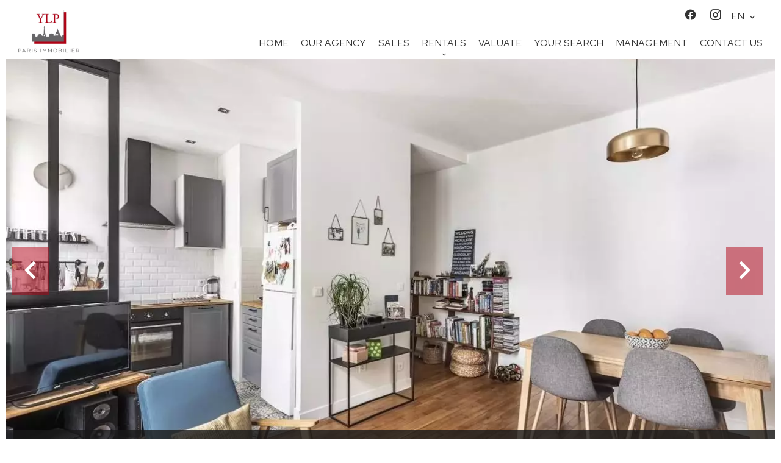

--- FILE ---
content_type: text/html; charset=UTF-8
request_url: https://ylp-parisimmo.com/en/property/sale+apartment+paris-15eme+5138094
body_size: 19232
content:
<!DOCTYPE html>
<html lang="en" prefix="og: http://ogp.me/ns#">
  <head>

                  <meta charset="UTF-8">
              <title> Property Sale : Apartment in Paris 15th - YLP Paris Immobilier.</title>
              <meta name="description" content=" Property Sale : 3 rooms Apartment based in Paris 15th  57.2 m² - YLP Paris Immobilier.">
              <meta property="og:title" content=" Property Sale : Apartment in Paris 15th - YLP Paris Immobilier.">
              <meta property="og:description" content=" Property Sale : 3 rooms Apartment based in Paris 15th  57.2 m² - YLP Paris Immobilier.">
              <link rel="canonical" href="https://ylp-parisimmo.com/en/property/sale+apartment+paris-15eme+5138094">
              <meta property="og:image" content="https://media.apimo.pro/cache/09dab7f82834eaddc2f3b02d8b745358_f4cd5b8d52_1249-original.jpg">
              <meta property="og:image:width" content="1249">
              <meta property="og:image:height" content="833">
              <link rel="alternate" href="https://ylp-parisimmo.com/fr/propriete/vente+appartement+paris-15eme+beau-3-pieces-metro-commerce+5138094" hreflang="x-default">
              <link rel="alternate" href="https://ylp-parisimmo.com/fr/propriete/vente+appartement+paris-15eme+beau-3-pieces-metro-commerce+5138094" hreflang="fr-fr">
              <link rel="alternate" href="https://ylp-parisimmo.com/en/property/sale+apartment+paris-15eme+5138094" hreflang="en-gb">
              <link rel="apple-touch-icon" sizes="180x180" href="https://d36vnx92dgl2c5.cloudfront.net/prod/Elone/1861/media/2b48feeae44ad4539d5f0d4affb33417.webp">
              <link rel="icon" type="image/png" sizes="32x32" href="https://d36vnx92dgl2c5.cloudfront.net/prod/Elone/1861/media/efc901e5fe460bbecd37c724957887ef.webp">
              <link rel="icon" type="image/png" sizes="16x16" href="https://d36vnx92dgl2c5.cloudfront.net/prod/Elone/1861/media/5be34f3e852abd20f0ce39c20a042599.webp">
              <link rel="manifest" href="/cache/prod/Elone/1861/site.webmanifest">
              <meta property="og:url" content="https://ylp-parisimmo.com/en/property/sale+apartment+paris-15eme+5138094">
              <meta name="viewport" content="width=device-width">
          
                                                          <link rel="stylesheet" href="https://d36vnx92dgl2c5.cloudfront.net/vendor/leaflet.markercluster/dist/MarkerCluster.css">                  <link rel="stylesheet" href="https://d36vnx92dgl2c5.cloudfront.net/vendor/leaflet/dist/leaflet.css">                  <link rel="stylesheet" href="https://d36vnx92dgl2c5.cloudfront.net/vendor/Leaflet.fullscreen/dist/leaflet.fullscreen.css">                  <link rel="stylesheet" href="https://d36vnx92dgl2c5.cloudfront.net/vendor/flag-icon-css/css/flag-icon.min.css">                  <link rel="stylesheet" href="https://d36vnx92dgl2c5.cloudfront.net/vendor/select2/dist/css/select2.min.css">                  <link rel="stylesheet" href="https://d36vnx92dgl2c5.cloudfront.net/cache/prod/Elone/1861/c0b0f349553e1e04f7e3eedbe3157943d72c74da-v1768152892.css">            
                                        <script async src="https://cache.consentframework.com/js/pa/28975/c/u8hMx/stub?lang=en" ></script>                  <script async src="https://choices.consentframework.com/js/pa/28975/c/u8hMx/cmp?lang=en" ></script>                                    <script async src="https://www.googletagmanager.com/gtag/js?id=G-CKWNRN3FEH" ></script>                  <script>
  window.dataLayer = window.dataLayer || [];
  function gtag(){dataLayer.push(arguments);}
  gtag('js', new Date());

  gtag('config', 'G-CKWNRN3FEH');
</script>
                                                                                                                                          
    <link rel="preconnect" href="https://fonts.googleapis.com">
<link rel="preconnect" href="https://fonts.gstatic.com" crossorigin>
<link href="https://fonts.googleapis.com/css2?family=Arsenal:ital,wght@0,400;0,700;1,400;1,700&family=Red+Hat+Text:ital,wght@0,300;0,400;0,500;0,600;0,700;1,300;1,400;1,500;1,600;1,700&display=swap" rel="stylesheet">
    

        
  </head>
  <body class="property chrome  thumbnail eupopup eupopup-bottom">

    <div class="g-recaptcha"></div>
    
    
      <header>
    <div>
      <div data-id="0" class="zone zone-header-left ">

  <div id="6972c1c08c24c-1" data-module-id="138412" data-instance="1" data-model-namespace="b6a5b153d530"
      class="module module-138412 loader template-1 cms-template-1 module-cms "
            ><div class="picture" ><img src="https://d36vnx92dgl2c5.cloudfront.net/prod/Elone/1861/media/34e9d3df02623fa03f631600bd738cc1.webp" alt="empty picture"></div><div class="info "><div class="cs-loader"><div class="cs-loader-inner"><label>■</label><label>■</label><label>■</label><label>■</label><label>■</label><label>■</label></div></div></div></div>
  <div id="6972c1c08c2f8-1" data-module-id="127609" data-instance="1" data-model-namespace="15d5afa90993"
      class="module module-127609 template-2 logo-template-2 module-logo "
            ><a href="/en/" ><img src="https://d36vnx92dgl2c5.cloudfront.net/prod/Elone/1861/media/34e9d3df02623fa03f631600bd738cc1.webp"  alt="logo" /></a></div>

</div>


      <div data-id="1" class="zone zone-header-right ">

  <div id="6972c1c08c3e8-1" data-module-id="127666" data-instance="1" data-model-namespace="fede9118011f"
      class="module module-127666 template-1 cluster-template-1 module-cluster "
            ><div id="6972c1c08f93a-1" data-module-id="127610" data-instance="1" data-model-namespace="8eecdfd51a5b"
      class="module module-127610 template-1 social-menu-template-1 module-social-menu "
            ><ul><li class="social facebook"><a href="https://www.facebook.com/#" target="_blank" rel="me"><i class="mdi mdi-facebook"></i><span>Facebook</span></a></li><li class="social instagram"><a href="https://www.instagram.com/#" target="_blank" rel="me"><i class="mdi mdi-instagram"></i><span>Instagram</span></a></li></ul></div><div id="6972c1c08f9c1-1" data-module-id="127668" data-instance="1" data-model-namespace="fd0287d8d7e5"
      class="module module-127668 template-1 language-template-1 module-language "
            ><div class="hack ApiFieldGroup"><p class="CaptationContent" title="en"><span>en</span></p></div><div class="field-group" data-label="en"><div class="content" style="display:none;"><ul><li ><a href="https://ylp-parisimmo.com/fr/propriete/vente+appartement+paris-15eme+beau-3-pieces-metro-commerce+5138094"><span class="culture">
																			français
																	</span></a></li><li  class="current" ><a href="https://ylp-parisimmo.com/en/property/sale+apartment+paris-15eme+5138094"><span class="culture">
																			English
																	</span></a></li></ul></div></div></div></div>
  <nav id="6972c1c08c417-1" data-module-id="127611" data-instance="1" data-model-namespace="f6826d3b8ee7"
      class="module module-127611 template-1 menu-template-1 module-menu main column "
            ><button><i class="mdi mdi-menu"></i></button><ul><li><a href="/en/" target="_self"  data-current=""><i class="mdi mdi-home"></i><span>Home</span></a></li><li><a href="/en/our-agency" target="_self"  data-current=""><span>Our agency</span></a></li><li><a href="/en/properties-sale" target="_self"  data-current=""><span>Sales</span></a></li><li class=" sub-menu"><a href="/en/properties-rentals" target="_self"  data-current=""><span>Rentals</span></a><ul><li><a href="/en/properties-rentals-empty" target="_self"  data-current=""><span>Empty Rentals</span></a></li><li><a href="/en/properties-rentals-furnished" target="_self"  data-current=""><span>Furnished Rentals</span></a></li></ul></li><li><a href="/en/valuate" target="_self"  data-current=""><span>Valuate</span></a></li><li><a href="/en/your-search" target="_self"  data-current=""><span>Your search</span></a></li><li><a href="/en/management" target="_self"  data-current=""><span>Management</span></a></li><li><a href="/en/contact-us" target="_self"  data-current=""><span>Contact us</span></a></li></ul></nav>

</div>


    </div>
  </header>

  <section class="wrapper">
      <div data-id="2" class="zone zone-full-width ">

  <div id="6972c1c08c378-1" data-module-id="127627" data-instance="1" data-model-namespace="dbad04e195be"
      class="module module-127627 main template-1 slider-template-1 module-slider 	waiting
"
            ><div class="slider "><div class="" ><a href="https://d36vnx92dgl2c5.cloudfront.net/prod/Elone/1861/media/550ccfa1c095ae4d924bcf0f7d9f2976.webp" class="click-fullscreen" title="Sale Apartment Paris 15th"><img class="picture " data-position="0" src="https://d36vnx92dgl2c5.cloudfront.net/prod/Elone/1861/media/550ccfa1c095ae4d924bcf0f7d9f2976.webp" alt="Sale Apartment Paris 15th"></a></a></div><div class="" ><a href="https://d36vnx92dgl2c5.cloudfront.net/prod/Elone/1861/media/4f22ccbfd5b5381cafd0470b02ef1b42.webp" class="click-fullscreen" title="Sale Apartment Paris 15th"><img class="picture  img-lazy-load" data-position="1" data-low-src="https://d36vnx92dgl2c5.cloudfront.net/prod/Elone/1861/media/221a357bedbded0a310654be7a2c2ded.webp" data-src="https://d36vnx92dgl2c5.cloudfront.net/prod/Elone/1861/media/4f22ccbfd5b5381cafd0470b02ef1b42.webp" alt="Sale Apartment Paris 15th"></a></a></div><div class="" ><a href="https://d36vnx92dgl2c5.cloudfront.net/prod/Elone/1861/media/2a7bd21b0e724d13b33dfd6d69051c53.webp" class="click-fullscreen" title="Sale Apartment Paris 15th"><img class="picture  img-lazy-load" data-position="2" data-low-src="https://d36vnx92dgl2c5.cloudfront.net/prod/Elone/1861/media/8338743343ca867ceb24a636d7ab4206.webp" data-src="https://d36vnx92dgl2c5.cloudfront.net/prod/Elone/1861/media/2a7bd21b0e724d13b33dfd6d69051c53.webp" alt="Sale Apartment Paris 15th"></a></a></div><div class="" ><a href="https://d36vnx92dgl2c5.cloudfront.net/prod/Elone/1861/media/5eff08527ca9b781356b9d8e47b10cbb.webp" class="click-fullscreen" title="Sale Apartment Paris 15th"><img class="picture  img-lazy-load" data-position="3" data-low-src="https://d36vnx92dgl2c5.cloudfront.net/prod/Elone/1861/media/be8aabf5889a1fa55437ead39d0b0e7c.webp" data-src="https://d36vnx92dgl2c5.cloudfront.net/prod/Elone/1861/media/5eff08527ca9b781356b9d8e47b10cbb.webp" alt="Sale Apartment Paris 15th"></a></a></div><div class="" ><a href="https://d36vnx92dgl2c5.cloudfront.net/prod/Elone/1861/media/08417cd056025cd277b53e70839c46be.webp" class="click-fullscreen" title="Sale Apartment Paris 15th"><img class="picture  img-lazy-load" data-position="4" data-low-src="https://d36vnx92dgl2c5.cloudfront.net/prod/Elone/1861/media/269b9daa4517d6d5962e2256fafb0578.webp" data-src="https://d36vnx92dgl2c5.cloudfront.net/prod/Elone/1861/media/08417cd056025cd277b53e70839c46be.webp" alt="Sale Apartment Paris 15th"></a></a></div></div><div class="api-spinner"><div class="bounce1"></div><div class="bounce2"></div><div class="bounce3"></div></div></div>
  <div id="6972c1c08c445-1" data-module-id="127628" data-instance="1" data-model-namespace="c76dd3ad639d"
      class="module module-127628 template-2 property-info-template-2 module-property-info "
            data-property-id="5138094"><h2 class="title property-title-2">Sale
		Apartment<br>Paris 15th
		<br></h2><p>Ref.
			5138094</p><p>3 rooms</p><p>2 bedrooms</p><p>57.2 m²</p><p>€667,000</p></div>

</div>


  <section data-id="3" class="zone zone-top-content ">


</section>


  <section class="row-2 clearfix">
    <div data-id="4" class="zone zone-left-content ">

  <div id="6972c1c08c3b6-1" data-module-id="127629" data-instance="1" data-model-namespace="e19cccecb27e"
      class="module module-127629 template-1 breadcrumb-template-1 module-breadcrumb "
            ><nav><ul><li class="module-breadcrumb-tab"><a href="/en/">Homepage</a></li><li class="module-breadcrumb-tab"><h2><a>Sale apartment Paris 15th, 3 rooms, 2 bedrooms, 57.2 m², €667,000</a></h2></li></ul></nav></div>
  <div id="6972c1c08c477-1" data-module-id="127630" data-instance="1" data-model-namespace="6cc983742d26"
      class="module module-127630 template-4 property-info-template-4 module-property-info "
            data-property-id="5138094"><div class="module-header"><h1 class="module-header-title">Additional information</h1></div><h1 class="title property-title-4" >Sale Apartment Paris 15th</h1><span class="price">€667,000</span><p class="comment" id="description"></p></div>
  <div id="6972c1c08c4a6-1" data-module-id="127639" data-instance="1" data-model-namespace="0791aa180e41"
      class="module module-127639 template-3 property-info-template-3 module-property-info "
            data-property-id="5138094"><div class="module-header"><h3 class="module-header-title">Summary</h3></div><div class="summary details clearfix"><ul><li>Reference <span>5138094</span></li><li>Rooms <span>3 rooms</span></li><li>Area <span>57.2 m²</span></li><li>Heating access <span>Common</span></li><li>Hot water access <span>Collective</span></li><li>Condition <span>Excellent condition</span></li><li>Floor <span>3rd floor / 5</span></li></ul></div></div>
  <div id="6972c1c08c623-1" data-module-id="127705" data-instance="1" data-model-namespace="d9b2f9add57d"
      class="module module-127705 template-17 property-info-template-17 module-property-info "
            data-property-id="5138094"><div class="module-header"><h2 class="module-header-title">Other visuals</h2></div><p class="no-information">
      No information available
    </p></div>
  <div id="6972c1c08c67f-1" data-module-id="127637" data-instance="1" data-model-namespace="cf4bd3ef37c6"
      class="module module-127637 template-1 cluster-template-1 module-cluster "
            ><div id="6972c1c092908-1" data-module-id="127633" data-instance="1" data-model-namespace="a882a532cd57"
      class="module module-127633 template-5 property-info-template-5 module-property-info "
            data-property-id="5138094"><div class="module-header"><h3 class="module-header-title">Areas</h3></div><ul><li>
          2 Bedrooms
                  </li><li>
          1 Kitchen
                  </li><li>
          1 Lavatory
                  </li><li>
          1 Basement
                  </li><li>
          1 Bathroom
                  </li></ul></div><div id="6972c1c092961-1" data-module-id="127634" data-instance="1" data-model-namespace="c5a4a9a574bb"
      class="module module-127634 template-8 property-info-template-8 module-property-info "
            data-property-id="5138094"><div class="module-header"><h3 class="module-header-title">Proximities</h3></div><p class="no-information">
      No information available
    </p></div><div id="6972c1c092991-1" data-module-id="127635" data-instance="1" data-model-namespace="d75d0edada38"
      class="module module-127635 template-6 property-info-template-6 module-property-info "
            data-property-id="5138094"><div class="module-header"><h3 class="module-header-title">Services</h3></div><ul class="list-inline list-inline-30"><li>Intercom</li><li>Digicode</li></ul></div><div id="6972c1c0929bf-1" data-module-id="127636" data-instance="1" data-model-namespace="57f3f2baae63"
      class="module module-127636 template-7 property-info-template-7 module-property-info "
            data-property-id="5138094"><div class="module-header"><h3 class="module-header-title">Legal notice</h3></div><ul><li>
          Agency fees payable by vendor
                  </li><li>
          « Carrez » act
          <span>57.2 m²</span></li><li>
          Land value tax
          <span>571 € / year</span></li><li>
          Condominium fees
          <span>732 € / yearly</span></li></ul></div></div>
  <div id="6972c1c08c6d8-1" data-module-id="127638" data-instance="1" data-model-namespace="df56f6b9fb3d"
      class="module module-127638 template-1 leafletmap-template-1 module-leaflet-map module-map "
            ><div id="6972c1c08c6d8-1-inner-map" class="inner-map"></div></div>

</div>


    <div data-id="5" class="zone zone-right-content ">

  <div id="6972c1c08c4d4-1" data-module-id="127640" data-instance="1" data-model-namespace="92e6c1d715c8"
      class="module module-127640 template-1 share-template-1 module-share "
            ><div class="module-header"><h2 class="module-header-title">Share</h2></div><div class="content"><ul><li class="social facebook icon-facebook icon-border"><a href="#"><i class="mdi mdi-facebook"></i><span>Facebook</span></a></li><li class="social twitter icon-twitter icon-border"><a href="#"><svg xmlns="http://www.w3.org/2000/svg" fill="none" height="25" width="25" viewBox="0 0 512 512"><path clip-rule="evenodd" d="M192.034 98H83l129.275 170.757L91.27 412h55.908l91.521-108.34 81.267 107.343H429L295.968 235.284l.236.303L410.746 99.994h-55.908l-85.062 100.694zm-48.849 29.905h33.944l191.686 253.193h-33.944z" fill="#fff" fill-rule="evenodd"/></svg><span>Twitter</span></a></li><li class="social whatsapp icon-whatsapp icon-border"><a href="#"><i class="mdi mdi-whatsapp"></i><span>Whatsapp</span></a></li><li class="social linkedin icon-linkedin icon-border"><a href="#"><i class="mdi mdi-linkedin"></i><span>Linkedin</span></a></li></ul></div></div>
  <div id="6972c1c08c53a-1" data-module-id="127641" data-instance="1" data-model-namespace="6b8ba8c1d5e1"
      class="module module-127641 template-1 cluster-template-1 module-cluster "
            ><div id="6972c1c090f75-1" data-module-id="127642" data-instance="1" data-model-namespace="185dfed7bffe"
      class="module module-127642 template-1 user-template-1 module-user "
            ><ul class="listing"><li class=" col col-3"><div class="container"><div class="picture"><div class="userBubble"><a href="/en/agency/19467"><i class="mdi mdi-account-circle"></i></a></div></div><div class="info"><h3><a href="/en/agency/19467">
																		Yolaine
									PHILIPPE
																		</a><em>Company manager</em></h3><p><span class="mobile"><i class="mdi mdi-cellphone-iphone"></i><a href="tel:+33660946402">+33 6 60 94 64 02</a></span><br><span class="email"><i class="mdi mdi-email-outline"></i><a href="mailto:yolaine.philippe@ylp-parisimmo.com">yolaine.philippe@ylp-parisimmo.com</a></span></p></div></div></li></ul></div><div id="6972c1c090fd8-1" data-module-id="127643" data-instance="1" data-model-namespace="9b7578e3f0b5"
      class="module module-127643 template-1 contact-template-1 module-contact "
            ><div class="module-header"><h2 class="module-header-title">Contact</h2></div><form name="contact-form-127643" method="post" action="https://ylp-parisimmo.com/en/property/sale+apartment+paris-15eme+5138094"><div class="field firstname text"><input type="text" id="contact-form-127643_firstname" name="contact-form-127643[firstname]" required="required" placeholder="Firstname" class="" name="firstname" /></div><div class="field lastname text"><input type="text" id="contact-form-127643_lastname" name="contact-form-127643[lastname]" required="required" placeholder="Lastname" class="" name="lastname" /></div><div class="field email email"><input type="email" id="contact-form-127643_email" name="contact-form-127643[email]" required="required" placeholder="E-mail" class="" name="email" /></div><div class="field phone tel"><input id="contact-form-127643_phone" name="contact-form-127643[phone]" required="required" placeholder="Phone" class="" name="phone" type="tel" default-value=""  /></div><div class="field message textarea"><textarea id="contact-form-127643_message" name="contact-form-127643[message]" placeholder="Message" class="" name="message"></textarea></div><div class="field recaptcha recaptcha"><script>

                    window.onloadCallback = function() {
                        $('.g-recaptcha').each(function(i, v) {
                            const $placeholder = $(this)

                            $placeholder.data('widget-id', i);

                            grecaptcha.render( this, {
                                callback: function( token ) {

                                    return new Promise(function(resolve, reject) {
                                    if( grecaptcha === undefined ) {
                                        console.log( 'reCaptcha not defined' )
                                        reject()
                                    }

                                    var response = grecaptcha.getResponse( $placeholder.data('widget-id') )
                                    if( !response ) {
                                        console.log( 'Could not get reCaptcha response' )
                                        reject()
                                    }

                                    const $form = $placeholder.closest('form')

                                    $form.find('.g-recaptcha-response').val( token )
                                    // Add a class that will be used to bypass the prevented submit event
                                    $form.addClass('recap-done')
                                    // submit by clicking the submit button of your form
                                    .find('[type="submit"]').trigger('click')
                                    resolve()
                                    grecaptcha.reset( $placeholder.data('widget-id') )
                                    })
                                },
                                sitekey: '6LctG6wUAAAAALSwjJO9bWoLzy3gi7yZn305f91K',
                                size: 'invisible', // This makes the real reCaptcha V2 Invisible
                            });
                        });
                    };

                </script><div class="g-recaptcha" data-sitekey="6LctG6wUAAAAALSwjJO9bWoLzy3gi7yZn305f91K"></div></div><div class="rgpd"><input type="checkbox" required><label>I have read and accept the <a href="/en/legal-notice">privacy policy</a> of this website</label></div><div><button type="submit" id="contact-form-127643_submit" name="contact-form-127643[submit]" class="submit">
                Send
    </button></div></form></div></div>
  <div id="6972c1c08c5c8-1" data-module-id="127644" data-instance="1" data-model-namespace="0c02ce347898"
      class="module module-127644 template-33 property-info-template-33 module-property-info "
            data-property-id="5138094"><div class="module-header"><h2 class="module-header-title">Energy efficiency</h2></div><div class="energy-diagnostics"><div class="diagnostic diagnostic-1"><img src="[data-uri]" alt="Diagnostic Graph"></div><div class="diagnostic diagnostic-2"><img src="[data-uri]" alt="Diagnostic Graph"></div></div></div>
  <div id="6972c1c08c6a9-1" data-module-id="127645" data-instance="1" data-model-namespace="1986f4f22f39"
      class="module module-127645 template-1 similar-template-1 module-similar "
            ><div class="module-header"><h2 class="module-header-title">Similar properties</h2></div><div class="items"><div class="item col col-4" data-property-id="5699423"><a href="/en/property/sale+apartment+paris-15eme+5699423" title="Sale Apartment Paris 15th" target="_self"><div class="picture-content"><div class="picture"><img src="https://d36vnx92dgl2c5.cloudfront.net/prod/Elone/1861/media/997d881162357755bcd38be222f55231.webp" alt="Sale Apartment Paris 15th"></div></div><div class="info-content"><h3>Apartment,
								Paris 15th</h3><p class="price">€650,000</p></div></a></div><div class="item col col-4" data-property-id="5138099"><a href="/en/property/sale+apartment+paris-15eme+boucicaud-convention+5138099" title="Sale Apartment Paris 15th" target="_self"><div class="picture-content"><div class="picture"><img src="https://d36vnx92dgl2c5.cloudfront.net/prod/Elone/1861/media/7cfc0c29eb6427a6e488a113bc4d5f58.webp" alt="Sale Apartment Paris 15th"></div></div><div class="info-content"><h3>Apartment,
								Paris 15th</h3><p class="price">€728,000</p></div></a></div></div></div>

</div>


  </section>
  <section data-id="6" class="zone zone-bottom-content ">


</section>


  </section>

  <footer>
    <div data-id="7" class="zone zone-footer ">

  <nav id="6972c1c08c33d-1" data-module-id="127612" data-instance="1" data-model-namespace="0ea925ea6016"
      class="module module-127612 template-1 menu-template-1 module-menu column "
            ><div class="module-header"><h2 class="module-header-title">Navigation</h2></div><ul><li><a href="/en/" target="_self"  data-current=""><i class="mdi mdi-home"></i><span>Home</span></a></li><li><a href="/en/properties-sale" target="_self"  data-current=""><span>Sales</span></a></li><li><a href="/en/our-agency" target="_self"  data-current=""><span>Our agency</span></a></li><li><a href="/en/management" target="_self"  data-current=""><span>Management</span></a></li><li><a href="/en/contact-us" target="_self"  data-current=""><span>Contact us</span></a></li></ul></nav>
  <div id="6972c1c08c597-1" data-module-id="127653" data-instance="1" data-model-namespace="d600c8056abe"
      class="module module-127653 template-1 agency-template-1 module-agency simple "
            ><div class="module-header"><h2 class="module-header-title">Contact us</h2></div><article class="agency"><div class="info"><h2><a href="/en/agency/19467">YLP Paris Immobilier</a></h2><p class="address"><i class="mdi mdi-map-marker-outline"></i>
						111 Rue du Théâtre<br>
																					75015
						Paris 15th<br></p><p><span class="phone"><i class="mdi mdi-phone"></i><a href="tel:+33-145794174">+33 1 45 79 41 74</a></span><br><span class="email"><i class="mdi mdi-email-outline"></i><a href="mailto:yolaine.philippe@ylp-parisimmo.com">yolaine.philippe@ylp-parisimmo.com</a></span><br></p></div></article></div>
  <div id="6972c1c08c5f5-1" data-module-id="127654" data-instance="1" data-model-namespace="0993606e636f"
      class="module module-127654 template-1 language-template-1 module-language "
            ><div class="module-header"><h2 class="module-header-title">Languages</h2></div><div class="hack ApiFieldGroup"><p class="CaptationContent" title="en"><span>en</span></p></div><div class="field-group" data-label="en"><div class="content" style="display:none;"><ul><li ><a href="https://ylp-parisimmo.com/fr/propriete/vente+appartement+paris-15eme+beau-3-pieces-metro-commerce+5138094"><span class="culture">
																			français
																	</span></a></li><li  class="current" ><a href="https://ylp-parisimmo.com/en/property/sale+apartment+paris-15eme+5138094"><span class="culture">
																			English
																	</span></a></li></ul></div></div></div>
  <div id="6972c1c08c650-1" data-module-id="127615" data-instance="1" data-model-namespace="f558adc9bd6b"
      class="module module-127615 template-1 social-menu-template-1 module-social-menu "
            ><div class="module-header"><h2 class="module-header-title">Follow us</h2></div><ul><li class="social facebook"><a href="https://www.facebook.com/#" target="_blank" rel="me"><i class="mdi mdi-facebook"></i><span>Facebook</span></a></li><li class="social instagram"><a href="https://www.instagram.com/#" target="_blank" rel="me"><i class="mdi mdi-instagram"></i><span>Instagram</span></a></li></ul></div>

</div>


    <div data-id="8" class="zone zone-legal ">

  <div id="6972c1c08c567-1" data-module-id="127658" data-instance="1" data-model-namespace="f54c84f16e91"
      class="module module-127658 template-3 legal-template-3 module-legal template3 "
            ><nav><ul><li><a href="/en/">
					©2026
					YLP Paris Immobilier
				</a></li><li ><a href="/en/legal-notice">Legal notice</a></li><li ><a href="/en/legals/fees">Agency fees</a></li><li><a href='javascript:Sddan.cmp.displayUI()'>Change cookies settings</a></li><li><a href="https://apimo.net/fr/site-internet/">
										Design by <span>Apimo™</span></a></li></ul></nav></div>

</div>


  </footer>

                      <link media="print"onload="this.media='all'"rel="stylesheet" href="https://d36vnx92dgl2c5.cloudfront.net/static/Realtix/Global/mdi/css/materialdesignicons.min.css">                  <link media="print"onload="this.media='all'"rel="stylesheet" href="https://d36vnx92dgl2c5.cloudfront.net/vendor/kernel-webfont/build/css/icons.css">                                                                                                                        
    
                  <script src="https://d36vnx92dgl2c5.cloudfront.net/cache/prod/Elone/1861/model/512c5ceda831c6a80faa575f16567648eb73065e-v1769128384.974.js" ></script>                                                      <script src="https://d36vnx92dgl2c5.cloudfront.net/vendor/jquery/dist/jquery.min.js" ></script>                                                      <script src="https://d36vnx92dgl2c5.cloudfront.net/vendor/owl.carousel/owl.carousel.js" ></script>                  <script type="application/ld+json">
{
  "@context": "https://schema.org/",
  "@type": "Product",
  "name": "module_property_info_title",
  "image": [
          "https://d36vnx92dgl2c5.cloudfront.net/prod/Elone/1861/media/550ccfa1c095ae4d924bcf0f7d9f2976.webp",          "https://d36vnx92dgl2c5.cloudfront.net/prod/Elone/1861/media/4f22ccbfd5b5381cafd0470b02ef1b42.webp",          "https://d36vnx92dgl2c5.cloudfront.net/prod/Elone/1861/media/2a7bd21b0e724d13b33dfd6d69051c53.webp",          "https://d36vnx92dgl2c5.cloudfront.net/prod/Elone/1861/media/5eff08527ca9b781356b9d8e47b10cbb.webp",          "https://d36vnx92dgl2c5.cloudfront.net/prod/Elone/1861/media/08417cd056025cd277b53e70839c46be.webp"       ],
  "sku": "5138094",
  "brand": {
    "@type": "Organization",
    "name": "YLP Paris Immobilier"
  },
    "offers": {
    "@type": "Offer",
    "url": "https://ylp-parisimmo.com/en/property/sale+apartment+paris-15eme+5138094",
    "priceCurrency": "EUR",
        "price": "667000.00",
        "priceValidUntil": "2026-02-23",
    "availability": "InStock",
    "seller": {
      "@type": "Organization",
      "name": "YLP Paris Immobilier"
    }
  }
}
</script>
                  <script src="https://d36vnx92dgl2c5.cloudfront.net/vendor/leaflet/dist/leaflet.js" ></script>                  <script src="https://d36vnx92dgl2c5.cloudfront.net/vendor/Leaflet.fullscreen/dist/Leaflet.fullscreen.min.js" ></script>                  <script src="https://d36vnx92dgl2c5.cloudfront.net/vendor/leaflet.markercluster/dist/leaflet.markercluster.js" ></script>                  <script src="https://d36vnx92dgl2c5.cloudfront.net/vendor/select2/dist/js/select2.full.min.js" ></script>                  <script src="https://d36vnx92dgl2c5.cloudfront.net/cache/prod/Elone/1861/c05b97d462d857c6dada043c55c4f3c63dc7ac8f-v1768152891.js" ></script>        
        
    
    <div class="recaptcha-terms">
      <p>This site is protected by reCAPTCHA and the Google <a target="_blank" href="https://policies.google.com/privacy">Privacy Policy</a> and <a target="_blank" href="https://policies.google.com/terms">Terms of Service</a> apply.</p>
    </div>

  </body>
</html>


--- FILE ---
content_type: application/javascript
request_url: https://d36vnx92dgl2c5.cloudfront.net/cache/prod/Elone/1861/model/512c5ceda831c6a80faa575f16567648eb73065e-v1769128384.974.js
body_size: 3472
content:
var model = {"http_accept":"text\/html,application\/xhtml+xml,application\/xml;q=0.9,image\/webp,image\/apng,*\/*;q=0.8,application\/signed-exchange;v=b3;q=0.9","culture":"en_GB","language":"en","country":"gb","currency":"EUR","url_parameters":{"property_category_i18n":"sale","property_type_i18n":"apartment","property_city_name":"paris-15eme","search_property_id":"5138094"},"cookies_enabled":true,"session_id":"","analytics_ids":["G-CKWNRN3FEH"],"b6a5b153d530":{"_subtitle_tag":"h3","_title_tag":"h2","trigger_delay":1000,"cookies_timeout":1,"template":1},"15d5afa90993":{"_subtitle_tag":"h3","_title_tag":"h2"},"0ea925ea6016":{"_subtitle_tag":"h3","_title_tag":"h2","_title":"Navigation"},"dbad04e195be":{"_subtitle_tag":"h3","_title_tag":"h2","slide_counter":5,"show_thumbnail":false,"description_enable":true,"property_title":false,"property_price":false,"property_room":false,"property_area":false,"property_areaOutdoor":false,"property_bedroom":false,"property_bathroom":false,"autoplay":false,"autoplay_timeout":5000,"show_max_pictures":1,"show_navigation":true,"loop_enable":true,"responsive":null,"sync_slide_thumbnail":false,"thumbnail_loop_enable":false,"thumbnail_show_max_pictures":10,"thumbnail_responsive":null,"animate_in":"","animate_out":"","height_1280":700,"height_1024":550,"height_768":440,"height_640":330,"height_360":250,"thumbnail_height":100,"show_dots":false,"center":false,"thumbnail_center":false,"margin":2,"thumbnail_margin":10,"orientation_class":true,"can_fullscreen":true,"stage_padding":null,"thumbnail_stage_padding":null,"rtl":false,"video":false,"video_autoplay":true,"video_loop":false,"video_muted":true,"video_controls":true,"video_autoplay_next":true,"show_properties":true},"e19cccecb27e":{"_subtitle_tag":"h3","_title_tag":"h2"},"fede9118011f":{"_subtitle_tag":"h3","_title_tag":"h2","wrapper":false,"nbrColumns":1,"bg":false},"f6826d3b8ee7":{"_subtitle_tag":"h3","_title_tag":"h2"},"c76dd3ad639d":{"_subtitle_tag":"h3","_title_tag":"h2","rates":[],"bookings":[],"template":2,"selection_action":false,"url":null,"yatmo_key":null},"6cc983742d26":{"_subtitle_tag":"h3","_title_tag":"h3","_title":"Additional information","rates":[],"bookings":[],"template":4,"selection_action":false,"url":null,"yatmo_key":null},"0791aa180e41":{"_subtitle_tag":"h3","_title_tag":"h3","_title":"Summary","rates":[],"bookings":[],"template":3,"selection_action":false,"url":null,"yatmo_key":null},"92e6c1d715c8":{"_subtitle_tag":"h3","_title_tag":"h2","_title":"Share","page_url":"https:\/\/ylp-parisimmo.com\/en\/property\/sale+apartment+paris-15eme+5138094","fields":{"share-form":{"name":"share-form","type":"Form","target_fields":["email_from","email_to","message","recaptcha","submit"],"template":"..\/src\/Apimo\/CoreBundle\/Plugins\/Share\/Resources\/twig\/search_field.html.twig"},"email_from":{"name":"from","type":"Email","required":1,"label_enable":0,"placeholder_enable":1,"rank":0,"zone":"basic","template":"..\/src\/Apimo\/CoreBundle\/Plugins\/Share\/Resources\/twig\/search_field.html.twig"},"email_to":{"name":"to","type":"Email","required":1,"label_enable":0,"placeholder_enable":1,"rank":0,"zone":"basic","template":"..\/src\/Apimo\/CoreBundle\/Plugins\/Share\/Resources\/twig\/search_field.html.twig"},"message":{"name":"Message","type":"Textarea","required":0,"label_enable":0,"placeholder_enable":1,"rank":0,"zone":"basic","template":"..\/src\/Apimo\/CoreBundle\/Plugins\/Share\/Resources\/twig\/search_field.html.twig"},"recaptcha":{"name":"Recaptcha","type":"Recaptcha","label_enable":0,"rank":0,"zone":"basic","template":"..\/src\/Apimo\/CoreBundle\/Plugins\/Share\/Resources\/twig\/search_field.html.twig"},"submit":{"name":"Send","type":"Submit","template":"..\/src\/Apimo\/CoreBundle\/Plugins\/Share\/Resources\/twig\/search_field.html.twig"}},"property":[],"property_picture":null,"autofill":true},"6b8ba8c1d5e1":{"_subtitle_tag":"h3","_title_tag":"h2","wrapper":false,"nbrColumns":1,"bg":false},"f54c84f16e91":{"_subtitle_tag":"h3","_title_tag":"h2"},"d600c8056abe":{"_subtitle_tag":"h3","_title_tag":"h2","_title":"Contact us","autoplay":false,"autoplay_timeout":5000,"slide_visible":4,"show_navigation":true,"loop_enable":true,"show_dots":false,"center":false,"margin":2,"stage_padding":0,"slide_counter":1,"description_enable":true,"rtl":false,"responsive":null,"payload":{"id":"5138094"}},"0c02ce347898":{"_subtitle_tag":"h3","_title_tag":"h2","_title":"Energy efficiency","rates":[],"bookings":[],"template":33,"selection_action":false,"url":null,"yatmo_key":null},"0993606e636f":{"_subtitle_tag":"h3","_title_tag":"h2","_title":"Languages"},"d9b2f9add57d":{"_subtitle_tag":"h3","_title_tag":"h3","_title":"Other visuals","rates":[],"bookings":[],"template":17,"selection_action":false,"url":null,"yatmo_key":null},"f558adc9bd6b":{"_subtitle_tag":"h3","_title_tag":"h2","_title":"Follow us"},"cf4bd3ef37c6":{"_subtitle_tag":"h3","_title_tag":"h2","wrapper":false,"nbrColumns":1,"bg":false},"1986f4f22f39":{"_subtitle_tag":"h3","_title_tag":"h2","_title":"Similar properties","counter":2,"nbrColumns":4,"margin":20,"icon_selection":"mdi mdi-heart","link_target_mod":"_self","selection_action":false,"auto_layout":1,"image_ratio":null,"autoplay":false,"autoplay_timeout":5000,"show_max_pictures":4,"show_navigation":true,"description_enable":true,"loop_enable":true,"center":false,"slider-margin":20,"rtl":false,"responsive":null},"df56f6b9fb3d":{"_subtitle_tag":"h3","_title_tag":"h2","name":"LeafletMap","listing":[{"id":5138094,"publish_address":0,"latitude":48.84216,"longitude":2.29277,"radius":"500","country":"FR","type":1,"agency_id":19467,"namespace":"apimo","is_from_brand_sharing":false,"visited":false,"internal_generated_url":{"segment_separators":["\/","+"],"_external":0,"_routing":{},"_path":{},"_variables":{"search_property_id":0},"_variables_counter":1,"_name":"en-gb_14_3","url_parameters":{"search_property_id":"5138094"},"url":"\/en\/property\/5138094"}}],"properties":[],"agencies":[],"users":[],"bigdatas":[],"zoom":null,"latitude":null,"longitude":null,"marker_icon":"mdi mdi-circle","theme":"https:\/\/cartodb-basemaps-{s}.global.ssl.fastly.net\/rastertiles\/voyager\/{z}\/{x}\/{y}{r}.png","satellite_theme":"http:\/\/server.arcgisonline.com\/ArcGIS\/rest\/services\/World_Imagery\/MapServer\/tile\/{z}\/{y}\/{x}","marker_icon_agency":"mdi mdi-bank","marker_icon_user":"mdi mdi-account","marker_icon_bigdata":"mdi mdi-account","marker_icon_type_1":"mdi mdi-home-modern","marker_icon_type_2":"mdi mdi-home-variant","marker_icon_type_3":"mdi mdi-terrain","marker_icon_type_4":"mdi mdi-store","marker_icon_type_5":"mdi mdi-parking","marker_icon_type_6":"mdi mdi-domain","marker_icon_type_7":"mdi mdi-clipboard","marker_icon_type_8":"mdi mdi-ferry","marker_icon_type_9":"mdi mdi-google-nearby","marker_icon_type_10":"mdi mdi-google-nearby","icon_selection":"mdi mdi-heart","property_payload":{"search":{"id":"5138094"},"culture":"en_GB","compression":true,"limit":0,"column":["id","publish_address","latitude","longitude","radius","country","type","agency_id"],"simplified":true},"agency_payload":[],"user_payload":[],"cluster_enable":true,"cluster_agency":true,"cluster_user":true,"cluster_bigdata":true,"center_on_click":true,"popup_enable":true,"transit_layer_enable":true,"dragging_enable":true,"zoom_control_enable":true,"fullscreen_control_enable":true,"double_click_zoom":true,"selection_action":false,"property_ajax_load":false,"save_location":false,"accuracy":4,"show_radius":false,"yatmo_key":null,"show_selection_only":false},"8eecdfd51a5b":{"_subtitle_tag":"h3","_title_tag":"h2"},"fd0287d8d7e5":{"_subtitle_tag":"h3","_title_tag":"h2"},"185dfed7bffe":{"_subtitle_tag":"h3","_title_tag":"h2","autoplay":false,"autoplay_timeout":5000,"slide_visible":4,"show_navigation":true,"loop_enable":true,"show_dots":false,"center":false,"margin":2,"stage_padding":0,"rtl":false,"slide_counter":1,"description_enable":true,"story_required":false,"per_page":10,"pager":[{"class":"disable first","href":null,"content":"<i class=\"mdi mdi-page-first\"><\/i>"},{"class":"disable prev","href":null,"content":"<i class=\"mdi mdi-chevron-left\"><\/i>"},{"class":"current","href":null,"content":1},{"class":"disable next","href":null,"content":"<i class=\"mdi mdi-chevron-right\"><\/i>"},{"class":"disable last","href":null,"content":"<i class=\"mdi mdi-page-last\"><\/i>"}],"enable_pager":false,"auto_layout":1,"nbrColumns":3,"responsive":null,"payload":{"id":"5138094"}},"9b7578e3f0b5":{"_subtitle_tag":"h3","_title_tag":"h2","_subtitle":null,"_title":"Contact","_content":null,"fields":{"contact-form":{"name":"contact-form","type":"Form","target_fields":["firstname","lastname","email","phone","message","recaptcha","submit"],"template":"..\/src\/Apimo\/CoreBundle\/Plugins\/Contact\/Resources\/twig\/search_field.html.twig","label":"contact-form","placeholder":"contact-form"},"civility":{"name":"Civility","type":"Choice","catalog":"civility","multiple":0,"required":0,"label_enable":0,"placeholder_enable":1,"rank":0,"zone":"basic","select_multiple":0,"select_height":0,"select_default_enable":0,"select_mod":0,"template":"..\/src\/Apimo\/CoreBundle\/Plugins\/Contact\/Resources\/twig\/search_field.html.twig","label":"Civility","placeholder":"Civility"},"firstname":{"name":"Firstname","type":"Text","required":1,"label_enable":0,"placeholder_enable":1,"rank":0,"zone":"basic","template":"..\/src\/Apimo\/CoreBundle\/Plugins\/Contact\/Resources\/twig\/search_field.html.twig","label":"Firstname","placeholder":"Firstname"},"lastname":{"name":"Lastname","type":"Text","required":1,"label_enable":0,"placeholder_enable":1,"rank":0,"zone":"basic","template":"..\/src\/Apimo\/CoreBundle\/Plugins\/Contact\/Resources\/twig\/search_field.html.twig","label":"Lastname","placeholder":"Lastname"},"company":{"name":"Company","type":"Text","required":1,"label_enable":0,"placeholder_enable":1,"rank":0,"zone":"basic","template":"..\/src\/Apimo\/CoreBundle\/Plugins\/Contact\/Resources\/twig\/search_field.html.twig","label":"Company","placeholder":"Company"},"city":{"name":"City","type":"Text","required":1,"label_enable":0,"placeholder_enable":1,"rank":0,"zone":"basic","template":"..\/src\/Apimo\/CoreBundle\/Plugins\/Contact\/Resources\/twig\/search_field.html.twig","label":"City","placeholder":"City"},"zipcode":{"name":"Zipcode","type":"Text","required":0,"label_enable":0,"placeholder_enable":1,"rank":0,"zone":"basic","template":"..\/src\/Apimo\/CoreBundle\/Plugins\/Contact\/Resources\/twig\/search_field.html.twig","label":"Zipcode","placeholder":"Zipcode"},"country":{"name":"Country","type":"Choice","catalog":"property_country","multiple":1,"required":1,"label_enable":0,"placeholder_enable":1,"rank":0,"zone":"basic","select_multiple":0,"select_default_enable":0,"select_mod":0,"template":"..\/src\/Apimo\/CoreBundle\/Plugins\/Contact\/Resources\/twig\/search_field.html.twig","label":"Country","placeholder":"Country"},"email":{"name":"E-mail","type":"Email","required":1,"label_enable":0,"placeholder_enable":1,"rank":0,"zone":"basic","template":"..\/src\/Apimo\/CoreBundle\/Plugins\/Contact\/Resources\/twig\/search_field.html.twig","label":"E-mail","placeholder":"E-mail"},"phone":{"name":"Phone","type":"Tel","required":1,"label_enable":0,"placeholder_enable":1,"rank":0,"zone":"basic","template":"..\/src\/Apimo\/CoreBundle\/Plugins\/Contact\/Resources\/twig\/search_field.html.twig","label":"Phone","placeholder":"Phone"},"bed_min":{"name":"Beds min","type":"Number","required":0,"label_enable":0,"placeholder_enable":1,"rank":0,"zone":"basic","template":"..\/src\/Apimo\/CoreBundle\/Plugins\/Contact\/Resources\/twig\/search_field.html.twig","label":"Beds min","placeholder":"Beds min"},"bed_max":{"name":"Beds max","type":"Number","required":0,"label_enable":0,"placeholder_enable":1,"rank":0,"zone":"basic","template":"..\/src\/Apimo\/CoreBundle\/Plugins\/Contact\/Resources\/twig\/search_field.html.twig","label":"Beds max","placeholder":"Beds max"},"bed":{"name":"Beds","type":"Choice","catalog":"bed","multiple":1,"required":0,"label_enable":0,"placeholder_enable":1,"rank":0,"zone":"basic","select_multiple":0,"select_default_enable":1,"select_mod":0,"template":"..\/src\/Apimo\/CoreBundle\/Plugins\/Contact\/Resources\/twig\/search_field.html.twig","label":"Beds","placeholder":"Beds"},"date":{"name":"Date","type":"Text","required":0,"label_enable":1,"placeholder_enable":0,"rank":0,"zone":"basic","template":"..\/src\/Apimo\/CoreBundle\/Plugins\/Contact\/Resources\/twig\/search_field.html.twig","label":"Date","placeholder":"Date"},"date_range":{"name":"Period","type":"CustomDate","required":0,"label_enable":0,"placeholder_enable":1,"rank":0,"zone":"basic","attr":{"data-range":"true","autocomplete":"off","readonly":"readonly"},"template":"..\/src\/Apimo\/CoreBundle\/Plugins\/Contact\/Resources\/twig\/search_field.html.twig","label":"Period","placeholder":"Period"},"files":{"name":"Attachment","type":"File","required":0,"label_enable":1,"placeholder_enable":0,"rank":0,"zone":"basic","template":"..\/src\/Apimo\/CoreBundle\/Plugins\/Contact\/Resources\/twig\/search_field.html.twig","label":"Attachment","placeholder":"Attachment"},"custom_messages":{"name":"Your messages","type":"Choice","catalog":"custom_messages","required":0,"multiple":0,"label_enable":0,"placeholder_enable":1,"rank":0,"zone":"basic","select_multiple":0,"select_height":0,"select_default_enable":0,"select_mod":0,"template":"..\/src\/Apimo\/CoreBundle\/Plugins\/Contact\/Resources\/twig\/search_field.html.twig","label":"Your messages","placeholder":"Your messages"},"message":{"name":"Message","type":"Textarea","required":0,"label_enable":0,"placeholder_enable":1,"rank":0,"zone":"basic","template":"..\/src\/Apimo\/CoreBundle\/Plugins\/Contact\/Resources\/twig\/search_field.html.twig","label":"Message","placeholder":"Message"},"recaptcha":{"name":"Recaptcha","type":"Recaptcha","label_enable":0,"rank":0,"zone":"basic","template":"..\/src\/Apimo\/CoreBundle\/Plugins\/Contact\/Resources\/twig\/search_field.html.twig","label":"Recaptcha","placeholder":"Recaptcha"},"submit":{"name":"Send","type":"Submit","label_enable":0,"placeholder_enable":0,"rank":0,"zone":"basic","template":"..\/src\/Apimo\/CoreBundle\/Plugins\/Contact\/Resources\/twig\/search_field.html.twig","label":"Send","placeholder":"Send"}},"trad_1":"files selected","template":1,"autofill":true,"message_i18n":null,"enable_custom_message":false,"enable_dynamic_label":false,"default_user_language":"fr","form_fields_available":["firstname","lastname","email","phone","message","recaptcha","submit"],"rates":[],"bookings":[]},"a882a532cd57":{"_subtitle_tag":"h3","_title_tag":"h3","_title":"Areas","rates":[],"bookings":[],"template":5,"selection_action":false,"url":null,"yatmo_key":null},"c5a4a9a574bb":{"_subtitle_tag":"h3","_title_tag":"h3","_title":"Proximities","rates":[],"bookings":[],"template":8,"selection_action":false,"url":null,"yatmo_key":null},"d75d0edada38":{"_subtitle_tag":"h3","_title_tag":"h3","_title":"Services","rates":[],"bookings":[],"template":6,"selection_action":false,"url":null,"yatmo_key":null},"57f3f2baae63":{"_subtitle_tag":"h3","_title_tag":"h3","_title":"Legal notice","rates":[],"bookings":[],"template":7,"selection_action":false,"url":null,"yatmo_key":null}}